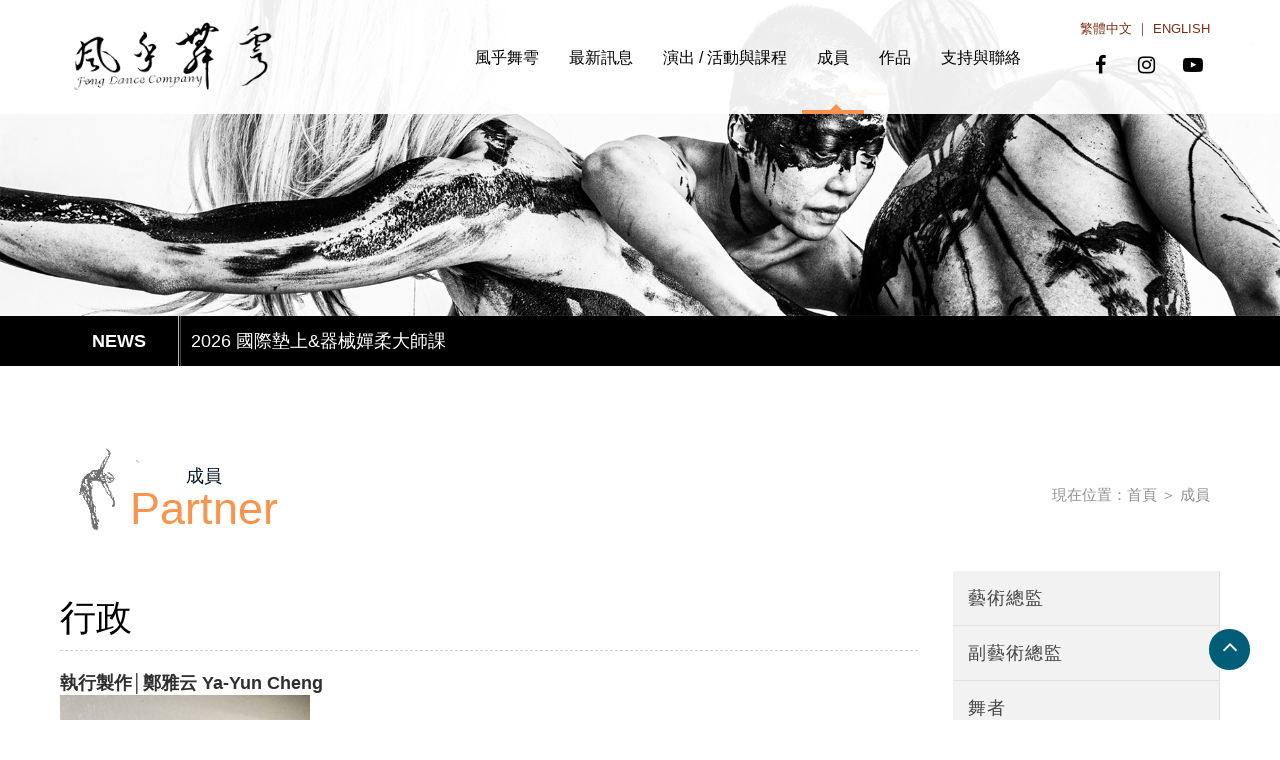

--- FILE ---
content_type: text/html;charset=utf-8
request_url: https://feng-dance.com/article2-10-lang1.html
body_size: 3572
content:





<!DOCTYPE html>
<html lang="zh-Hant">

<head>
<meta charset="utf-8">

<title>行政 - 風乎舞雩舞團</title>
<meta property="og:site_name" content="行政 - 風乎舞雩舞團">
<meta property="og:title" content="行政 - 風乎舞雩舞團">
<meta property="og:type" content="website">
<meta property="og:url" content="https://feng-dance.com/article2-10-lang1.html">
<meta property="og:image" content="https://feng-dance.com/UserFiles/images/ogimage.jpg">

<meta name="format-detection" content="telephone=no">

<script>
	var isMobile = false;
	var isTablet =false;
	var isAndroidOS =false;
	var isiOS =false;
	var isSafari =false;
</script>

<meta name="viewport" content="width=device-width, initial-scale=1.0">

<!--touch_icon-->
<link rel="apple-touch-icon" sizes="192x192" href="template/images/apple-touch-icon.png">

<script src="template/sources/jquery-1.8.3.min.js"></script>






<link rel="stylesheet" type="text/css" href="template/css/main_lang1.css">

<!-- IE Fix for HTML5 Tags -->
<!--[if lt IE 9]>
<script src="http://html5shiv.googlecode.com/svn/trunk/html5.js"></script>
<![endif]-->

<script src="template/sources/main.js"></script>
<link rel="stylesheet" href="https://cdnjs.cloudflare.com/ajax/libs/font-awesome/4.7.0/css/font-awesome.min.css"><link rel="stylesheet" type="text/css" href="template/css/mod_article.css">
</head>

<body>



<div class="m_menu b-box clearfix">
	<div class="mask"></div>
	<div class="controlBox clearfix">
        <a class="main"><i class="fa fa-reorder"></i></a>
        <div class="m_logo"><a href="index-lang1.html"><img src="template/images/logo_m_lang1.png"></a></div>
    </div>

    <div class="hideBox">
		<p class="sp">SEARCH</p>
        <div class="m_search clearfix">
            <input name="key_m" type="text" id="key_m" value="搜尋..." onfocus="if(this.value='搜尋...') this.value='';">
            <a class="fa fa-search" onClick="if($('#key_m').val()=='搜尋...' || $('#key_m').val()==''){ alert('目前沒有資料！');}else{ location.href=encodeURI('index.php?mod=goods1&lang=1&key=' + $('#key_m').val());}"></a>
        </div>

		<p class="sp">LANGUAGE</p>
		<div class="language">
        	<a href="index.php?mod=article2&lang=1">繁體中文</a> │ <a href="index.php?mod=article2&lang=2">ENGLISH</a>
		</div>

        <p class="sp sp_menu">MENU</p>

		<p class="sp">LINK</p>
        <div class="m_ico">
            <a href="index-lang1.html"><i class="fa fa-home"></i></a>
            <a href="http://maps.google.com/?q=23°01′N ,120°15′E" target="_blank"><i class="fa fa-map-marker"></i></a>            <a href="tel:097513526"><i class="fa fa-phone"></i></a>            <a href="form1-lang1.html" class="contactLink"><i class="fa fa-envelope"></i></a>
 			<a href="https://www.facebook.com/fengdance" target="_blank"><i class="fa fa-facebook"></i></a>			            <a href="https://www.instagram.com/fengdancecompany/" target="_blank"><i class="fa fa-instagram"></i></a>
            <a href="https://www.youtube.com/channel/UCxPIsoGue1wmKpSim7GGBdw/videos" target="_blank"><i class="fa fa-youtube-play"></i></a>
        </div>

    </div>
</div>



<div class="outerWrap b-box">

    <header>
    	<div class="wrap b-box">
        	<div class="logo"><a href="index-lang1.html"><img src="template/images/logo_lang1.png"></a></div>

            <nav class="b-box">
                <ul class="menu clearfix">
                    <li class="dropDown"><a href="article1-lang1.html">風乎舞雩</a>
                                                    <dl class="submenu">
                                <div class="subitem">
                                                                            <a href="article1-1-lang1.html">舞團介紹/經歷</a>
                                                                            <a href="article1-12-lang1.html">國際評論與報導</a>
                                                                            <a href="article1-2-lang1.html">劇評與媒體報導</a>
                                                                    </div>
                            </dl>
                                            </li>

                    <li class="dropDown"><a href="news1-lang1.html">最新訊息</a>
                                                    <dl class="submenu">
                                <div class="subitem">
                                                                            <a href="news1-cat1-lang1.html">最新演出</a>
                                                                            <a href="news1-cat2-lang1.html">最新課程</a>
                                                                    </div>
                            </dl>
                                            </li>

                    <li class="dropDown"><a href="goods1-lang1.html">演出 / 活動與課程</a>
                        <dl class="submenu">
                                                                                                                                        <a href="goods1-cat1-lang1.html">國際交流</a>
                                                                                                                                                                                            <a href="goods1-cat2-lang1.html">年度製作與活動</a>
                                                                                                                                                                                            <a href="goods1-cat3-lang1.html">肢體課程工作坊</a>
                                                                                                                                                                    </dl>
                    </li>

                    <li class="dropDown"><a href="article2-lang1.html" class="current">成員</a>
                                                    <dl class="submenu">
                                <div class="subitem">
                                                                            <a href="article2-3-lang1.html">藝術總監</a>
                                                                            <a href="article2-5-lang1.html">副藝術總監</a>
                                                                            <a href="article2-6-lang1.html">舞者</a>
                                                                            <a href="article2-10-lang1.html">行政</a>
                                                                    </div>
                            </dl>
                                            </li>

                    <li class="dropDown"><a href="cms1-lang1.html">作品</a>
                                                    <dl class="submenu">
                                <div class="subitem">
                                                                            <a href="cms1-cat1-lang1.html">作品</a>
                                                                    </div>
                            </dl>
                                            </li>

                    <li class="dropDown"><a href="article3-lang1.html">支持與聯絡</a>
                                                    <dl class="submenu">
                                <div class="subitem">
                                                                            <a href="article3-14-lang1.html">支持風團</a>
                                                                            <a href="article3-15-lang1.html">周邊商品</a>
                                                                            <a href="article3-13-lang1.html">聯絡我們</a>
                                                                    </div>
                            </dl>
                                            </li>
    
                </ul>
            </nav>

            <div class="rightBox">
                <div class="language"><a href="index.php?mod=article2&lang=1">繁體中文</a> ｜ <a href="index.php?mod=article2&lang=2">ENGLISH</a></div>

                <a href="https://www.facebook.com/fengdance" target="_blank"><i class="fa fa-facebook"></i></a>                <a href="https://www.instagram.com/fengdancecompany/" target="_blank"><i class="fa fa-instagram"></i></a>
                <a href="https://www.youtube.com/channel/UCxPIsoGue1wmKpSim7GGBdw/videos" target="_blank"><i class="fa fa-youtube-play"></i></a>

			</div>
		</div>
    </header>


<div class="banner_area clearfix b-box">
	<div class="banner">
		<ul class="slides-container">
        	            <li><img src="UserFiles/banner/a0005a02dc149c8ffa18ac1d3ed9d74e.jpg"></li>
                        <li><img src="UserFiles/banner/8d3769f794df8617137b570c00e6f55f.jpg"></li>
                        <li><img src="UserFiles/banner/488df69a6b22e91de5108dc5588cd4e0.jpg"></li>
                        <li><img src="UserFiles/banner/a0508f4bb7103d05d68b3bb50782a023.jpg"></li>
                    </ul>
	</div>

	<div class="marquee_box">
    	<div class="wrap">
        	<div class="txt">
            	<ul id="marquee_txt">
                                        <li><a href="news1-26-lang1.html" target="_self">2026 國際墊上&器械嬋柔大師課</a></li>
                                        <li><a href="news1-24-lang1.html" target="_self">2025超越當代工作坊《身體、身份與認同》</a></li>
                    				</ul>
			</div>
		</div>
	</div>
</div>



<div class="main_area">
	<div class="wrap b-box">



		<div class="mod_name clearfix">
			<h2><strong>成員</strong><em>Partner</em></h2>
			<div class="guide">現在位置：<a href='index-lang1.html'>首頁</a> ＞ <a href='article2-lang1.html'>成員</a></div>
		</div>

		<div class="content_box clearfix">
			<div class="left_box">
				<div class="side_menu">
					<ul class='clearfix'><li><a href='article2-3-lang1.html'>藝術總監</a></li><li><a href='article2-5-lang1.html'>副藝術總監</a></li><li><a href='article2-6-lang1.html'>舞者</a></li><li><a href='article2-10-lang1.html' class='current'>行政</a></li></ul>				</div>
			</div>

			<div class="right_box">
								


<div class="content_txt clearfix">

    <div class="content_topic clearfix">
		<h3>行政</h3>
    
		    </div>


	
	<p dir="ltr" style="line-height: 1.38; margin-top: 0pt; margin-bottom: 0pt;"><span style="font-size:18px;"><span style="font-family:arial;"><strong>執行製作│鄭雅云 Ya-Yun&nbsp;Cheng<br />
<img alt="" src="/UserFiles/images/S__14033020.jpg" style="width: 250px; height: 333px;" /></strong></span></span><br />
<span style="font-size:16px;"><span style="font-family:arial;">2024年參與風乎舞雩舞團年度製作《迷路吧! 蝸牛!》，2024年隨風乎舞雩至韓國釜山國際舞蹈節BPAM演出，2024年隨風乎舞雩至泰國MUPA演出，2024年參與臺南應用科技大學舞蹈系舞團年度製作【NEXT】，2024年參與01舞蹈製作《諾亞樂園》2023年臺南應用科技大學四年一貴制畢業製作《荼苒》擔任總策劃及舞者，2021年臺南應用科技大學班級實習創作展《載入中》擔任舞台監督，2019年代表高雄市赴波特蘭姐妹校國際交流<br />
<br />
<br />
歷年行政：<br />
鄭妙妤<br />
王彥衡<br />
陳以媃<br />
張菀真<br />
葉珮怡<br />
吳竺謹<br />
方惠美</span></span></p>

    
</div>			</div>
		</div>



	</div>
</div>






<footer class="clearfix">
    <div class="wrap b-box clearfix">
		<div class="row clearfix">

			<div class="col-2 b-box clearfix">
				<div class="qr_code"><img src="template/images/qr_code.jpg"></div>
				<h5 class="copyright">風乎舞雩舞團<br />
E-MAIL：fengdance2005@gmail.com<br />
聯絡電話：0975-135-526<br />
官方line：@fengdance</h5>
			</div>

			<div class="col-3 b-box">
				<ul class="foot_menu">
                    <li><a href="article1-lang1.html">風乎舞雩</a></li>
                    <li><a href="news1-lang1.html">最新訊息</a></li>
                    <li><a href="goods1-lang1.html">演出 / 活動與課程</a></li>
                    <li><a href="article2-lang1.html">成員</a></li>
                    <li><a href="cms1-lang1.html">作品</a></li>
                    <li><a href="article3-lang1.html">支持與聯絡</a></li>
				</ul>
			</div>

		</div>
	</div>
</footer>


           
</div>



<div class="go_top_area"><a href="#" class="go_top"><i class="fa fa-angle-up"></i></a></div>



<script src="template/sources/scrollReveal.js"></script>
<script>
	$(function(){
		var config = {
			reset:  false,
			delay:  'onload'
		  }
		window.sr = new scrollReveal(config);
	});
</script>



<link href="template/sources/titan/jquery.titanlighbox.css" rel="stylesheet" type="text/css">
<script type="text/javascript" src="template/sources/titan/jquery.titanlighbox.js"></script>
<script type="text/javascript">
	$(function(){
		
		if(isMobile){
			if($('.titan-lb').length>0){
				$('.titan-lb').photoSwipe();
			}
		}else{
			$('.titan-lb').lightbox({
				'scrolling': 'auto',
				theme: 'default'
			});
		}		
		
	});
</script>



<link rel="stylesheet" type="text/css" href="template/sources/bxslider/jquery.bxslider.css">
<script type="text/javascript" src="template/sources/bxslider/jquery.bxslider.min.js"></script>
<script type="text/javascript">
	$(function(){

		$('.slides-container').bxSlider({
		　　mode:'fade', //'horizontal', 'vertical', 'fade',
		　　captions: false,
		　　slideWidth:2500,
		　　auto: ($('.slides-container').children().length < 2) ? false : true,
		　　autoHover: false,
		　　pager:true,
		　　controls:false,
		　　pause: 5000,
		　　speed:2000
		});

		
		//marquee
		$('#marquee_txt').bxSlider({
		  mode:'vertical', //'horizontal', 'vertical', 'fade',
		  captions: false,
		  auto: true,
		  autoHover: true,
		  pager: false,
		  controls:false,
		  pause: 5000,
		  speed:1000
		});

	});
</script>



</body>
</html>

--- FILE ---
content_type: text/css
request_url: https://feng-dance.com/template/css/main_lang1.css
body_size: 3818
content:
@charset "utf-8";
/* CSS Document */

@import url(reset.css);

body {
	font-family: "微軟正黑體", "新細明體", Helvetica, Arial, sans-serif;
	font-size:18px;
	background:#fff;
}

a {
	-webkit-transition: all 0.4s ease;
	-moz-transition: all 0.4s ease;
	-o-transition: all 0.4s ease;
	transition: all 0.4s ease;
}

a {
	cursor: pointer;
	color: #454545;
}

a:hover {}

[class*='col-'] {
	float: left;
	-webkit-box-sizing: border-box;
	-moz-box-sizing: border-box;
	box-sizing: border-box;
}

.b-box {
	-webkit-box-sizing: border-box;
	-moz-box-sizing: border-box;
	box-sizing: border-box;
}

.outerWrap {}

.wrap {
	width:1160px;
	margin:0 auto;
}

header {
	background-color: rgba(255,255,255,0.93);
	width: 100%;
	position: fixed;
	top: 0;
	left: 0;
	z-index: 999;
}

header .wrap {
	position:relative;
}

header .logo {
	float:left;
	padding-top:5px;
	transition:all 0.2s linear;
	background-size:cover;
}

header .logo a {
	display:block;
	width:230px;
	text-indent:-9999px;
	padding-top:5px;
	padding-bottom:10px;
}

header .logo img {
	display:block;
	width: 100%;
}

header .rightBox {
	float:right;
	padding-top:20px;
}

header .rightBox > a {
	margin:0 3px;
	display: inline-block;
	font-size: 20px;
	color: #000;
	width: 35px;
	height: 35px;
	line-height: 35px;
	text-align: center;
	border-radius: 100%;
}

header .rightBox > a b {
	display:none;
	font-weight:normal;
}

header .rightBox > a:hover {
	opacity: 0.6;
}

.language {
	vertical-align:middle;
	padding:0 10px 10px 0;
	text-align:right;
	padding-right:10px;
	color:#7f2d10;
	font-size:13px;
}

.language a {
	color:#7f2d10;
}

.language a:hover {
	color:#000;
}

header nav {
	float:left;
	padding-left:20px;
}



/*========== Header Menu ===========*/
ul.menu {
	padding-left:150px;
}

ul.menu li {
	float:left;
	position:relative;
}

ul.menu li > a {
	position:relative;
	display: inline-block;
	vertical-align:middle;
	padding:20px 15px 15px 15px;
	font-size: 16px;
	color: #000;
	line-height:75px;
}

ul.menu li > a:hover {
	border-bottom:4px solid #f8944b;
}

ul.menu li > a:hover:before {
	content:" ";
	width: 0;
	height: 0;
	border-style: solid;
	border-width: 0 6px 6px 6px;
	border-color: transparent transparent #f8944b transparent;
	position:absolute;
	bottom:0;
	left:50%;
	margin-left:-3px;
}

ul.menu li > a.current {
	border-bottom:4px solid #f8944b;
}

ul.menu li > a.current:before {
	content:" ";
	width: 0;
	height: 0;
	border-style: solid;
	border-width: 0 6px 6px 6px;
	border-color: transparent transparent #f8944b transparent;
	position:absolute;
	bottom:0;
	left:50%;
	margin-left:-3px;
}

ul.menu li.dropDown {
	position: relative;
}

ul.menu li.dropDown dl.submenu {
	display: none;
	width: 250px;
	box-shadow: 0 0 4px rgba(136, 136, 136, 0.6);
	position: absolute;
	top: 100%;
	left: 0;
	z-index: 9999;
}

ul.menu li.dropDown dl.submenu dt {
	position: relative;
}

ul.menu li.dropDown dl.submenu dt > a {
	position: relative;
}

ul.menu li.dropDown dl.submenu dt > a i {
	display: block;
	position: absolute;
	right: 10px;
	top: 50%;
	margin-top: -7px;
}

ul.menu li.dropDown dl.submenu a {
	display: block;
	border-top: 1px solid #000;
	background: #222;
	font-size: 16px;
	padding: 10px;
	color: #fff;
}

ul.menu li.dropDown .submenu a:hover {
	background: #f9944c;
	color: #FFF;
}

ul.menu li.dropDown .submenu a:first-child {
	border:none;
}

ul.menu dt .subitem {
	display: none;
	width: 200px;
	box-shadow: 0 0 4px rgba(136, 136, 136, 0.6);
	position: absolute;
	left: 100%;
	top: 0;
}

ul.menu dt .subitem a {
	display: block;
	border-top: 1px solid #f1f1f1;
	background: #FFF;
	font-size: 16px;
	padding: 10px;
	color: #434343;
}

.m_menu {
	display: none;
}



/*========== Side Menu ===========*/
.dropDownBox {
	display: none;
}

.side_menu {
	margin-bottom: 50px;
	background-color: #f2f2f2;
}

.side_menu ul li > a {
    display: block;
    padding: 15px 15px;
    font-size: 18px;
    letter-spacing: 1px;
    border-bottom: 1px solid #e1e1e1;
    border-right: 1px solid #e1e1e1;
}

.side_menu ul li > a:hover {
	padding-left: 20px;
	color: #f8944b;
}

.side_menu ul li > a.current {
	background-color: #f8944b;
	border-color: #f8944b;
	color: #fff;
}

.side_menu ul li > a.current:hover {
	background-color: rgba(19, 48, 88, 0.7);
}

.side_menu ul li > a b {
	margin-left: 10px;
	font-size: 21px;
	font-weight: normal;
	color: #808080;
}

.side_menu ul li dl {
	padding-left: 25px;
}

.side_menu ul li dl dt a {
	display: block;
	padding: 10px 15px;
	font-size: 21px;
}

.side_menu ul li dl dt a.current {
	color: #000;
	text-decoration: underline;
}



/*========== Side Menu Sub ===========*/
.side_menu_sub {
	padding-top: 8px;
	border-bottom:1px solid #eaddb8;
	background:#fff;
}

.side_menu_sub .txt {
	padding-bottom: 8px;
	padding-left: 15px;
	font-size: 18px;
}

.side_menu_sub .txt a {
	color: #a2a2a2;
}

.side_menu_sub .txt a:hover {
	color: #a2a2a2;
	text-decoration: underline;
}

.side_menu_sub .txt span a {
	color: #000;
	font-weight: bold;
	text-decoration: underline;
}



/*========== Banner ===========*/
.banner_area {
	clear: both;
	position: relative;
	height:100%;
	overflow:hidden;
	padding-top:0px;
}

.banner_area img { width:100%; }

.banner .bx-wrapper .bx-pager, 
.banner .bx-wrapper .bx-controls-auto{
	bottom:30px;
}

.banner .bx-wrapper .bx-pager.bx-default-pager a {
	background: none;
	border: 1px solid #FFF;
	border-radius: 100%;
}

.banner .bx-wrapper .bx-pager.bx-default-pager a:hover {
	background: none;
}

.banner .bx-wrapper .bx-pager.bx-default-pager a.active {
	background: #FFF;
}



/*========== Marquee ===========*/
.marquee_box {
	background: #000;
	width:100%;
	z-index:99;
}

.marquee_box div.txt {
	padding:0 10px 0 120px;
	line-height:50px;
}

.marquee_box div.txt:before {
	content:"NEWS";
	display:inline-block;
	text-align:center;
	font-weight:900;
	font-size:18px;
	color:#fff;
	border-right:1px solid #bcbcbc;
	width:118px;
	position:absolute;
	margin-left:-120px;
}

.marquee_box div.txt ul {
	width:100%;
	border-left:1px solid #494949;
}

.marquee_box div.txt ul li {
	padding:0 10px;
	white-space: nowrap;
    overflow: hidden;
    text-overflow: ellipsis;
	color:#fff;
}

.marquee_box div.txt ul li a {
	font-size:18px;
	color:#fff;
}

.marquee_box div.txt ul li a:hover {
	text-decoration:underline;
}



/*========== Top ===========*/
.go_top_area {
	position: fixed;
	bottom: 50px;
	right: 30px;
	z-index: 999;
}

.go_top {
	display: block;
	background: #005d78;
	color: #fff;
	width: 41px;
	height: 41px;
	line-height: 35px;
	text-align: center;
	font-size: 25px;
	border-radius: 99em;
	box-shadow: 1px 1px 3px 0px rgba(255,255,255,0.5);
	-webkit-box-shadow: 1px 1px 3px 0px rgba(255,255,255,0.5);
}

.go_top:hover {
	background: #fff;
	color: #005d78;
}



/*========== Main ===========*/
.main_area {
	padding:80px 0;
	background:#fff;	
	position:relative;
}

.main_area .mod_name {
	position:relative;
}
	
.main_area .mod_name h2{
	float:left;
	background:url(../images/mod_icon.png) no-repeat left top;
	padding:20px 0 0 70px;
	position:relative;
	-moz-background-size:contain;
	-webkit-background-size:contain;
	-o-background-size:contain;
	background-size:contain;
}

.main_area .mod_name h2 strong {
	display:block;
	font-weight:normal;
	color:#031325;
	font-size:18px;
	line-height:20px;
	text-align:center;
}

.main_area .mod_name h2 em {
	display:block;
	font-weight:normal;
	font-size:45px;
	color:#f8944b;
	line-height:45px;
}

.main_area .mod_name .guide {
	font-size:15px;
	color:#909090;
	position:absolute;	
	right: 10px;
	top: 40px;
}

.main_area .mod_name .guide a {
	color:#909090;
}

.main_area .content_box {
	clear:both;
	padding-top:40px;
}

.content_box .left_box {
	float: right;
	width: 23%;
}

.content_box .right_box {
	float: left;
	width: 74%;
}

.content_box_line {
	position:relative;
	padding:15px;
	border:1px solid #d8d8d8;
	border-radius:8px;
	background:#fff;
}

.no_data {
	text-align: center;
	padding-top: 30px;
	padding-bottom: 30px;
}

#theForm .error {
	color: #F00;
	font-size:15px;
	font-weight: normal;
}

.col-1 {width:100%;}
.col-2 {width:50%;}
.col-3 {width:33.33%;}
.col-4 {width:25%;}
.col-5 {width:20%;}



/*========== Main Content ===========*/
.content_txt {
	clear:both;
	font-size:18px;
	color:#2f2f2f;
	line-height:1.8;
	padding-bottom: 20px;
}

.content_topic {
	clear: both;
	margin-bottom: 20px;
	border-bottom: 1px dashed #d1d1d1;
}	

.content_topic h3 {
	overflow: hidden;
	padding-top: 15px;
	font-size: 36px;
	font-weight: normal;
	color: #000;
}

.content_txt img {
	max-width:100%;
}

.note_txt {
	padding-bottom: 10px;
}



/*========== File ===========*/
.att_file_title {
	clear: both;
	text-align: left;
	padding-top: 20px;
	padding-bottom: 5px;
	font-size: 18px;
	font-weight: bold;
}

.att_file_list {
	text-align: left;
	padding-top: 5px;
}

.att_file_list a {
	color: #535353;
}

.att_file_list a:hover {
	color: #f9944c;
}



/*========== Button ===========*/
.button_area {
	padding-top:10px;
}

.submit {
	padding: 5px 10px;
	-moz-border-radius:5px;
	-webkit-border-radius:5px;
	border-radius:5px;
	font-size:18px;
	font-family: "微軟正黑體", "新細明體", Helvetica, Arial, sans-serif;
	color:#FFF;
	text-shadow:0px -1px #2590aa; 
	border:1px solid #c2d89e;
	background: rgb(66,179,206); /* Old browsers */
	/* IE9 SVG, needs conditional override of 'filter' to 'none' */
	background: -moz-linear-gradient(top,  #006eb7 0%, #43b1c8 100%); /* FF3.6+ */
	background: -webkit-gradient(linear, left top, left bottom, color-stop(0%,#006eb7), color-stop(100%,#43b1c8)); /* Chrome,Safari4+ */
	background: -webkit-linear-gradient(top,  #006eb7 0%,#43b1c8 100%); /* Chrome10+,Safari5.1+ */
	background: -o-linear-gradient(top,  #006eb7 0%,#43b1c8 100%); /* Opera 11.10+ */
	background: -ms-linear-gradient(top,  #006eb7 0%,#43b1c8 100%); /* IE10+ */
	background: linear-gradient(to bottom,  #006eb7 0%,#43b1c8 100%); /* W3C */
	filter: progid:DXImageTransform.Microsoft.gradient( startColorstr='#006eb7', endColorstr='#43b1c8',GradientType=0 ); /* IE6-9 */;
}

.submit:hover {
	color:#FFF;
	background: #006eb7; /* Old browsers */
	background: -moz-linear-gradient(top,  rgba(66,179,206,1) 0%, rgba(47,162,190,1) 100%); /* FF3.6+ */
	background: -webkit-gradient(linear, left top, left bottom, color-stop(0%,rgba(66,179,206,1)), color-stop(100%,rgba(47,162,190,1))); /* Chrome,Safari4+ */
	background: -webkit-linear-gradient(top,  rgba(66,179,206,1) 0%,rgba(47,162,190,1) 100%); /* Chrome10+,Safari5.1+ */
	background: -o-linear-gradient(top,  rgba(66,179,206,1) 0%,rgba(47,162,190,1) 100%); /* Opera 11.10+ */
	background: -ms-linear-gradient(top,  rgba(66,179,206,1) 0%,rgba(47,162,190,1) 100%); /* IE10+ */
	background: linear-gradient(to bottom,  rgba(66,179,206,1) 0%,rgba(47,162,190,1) 100%); /* W3C */
	filter: progid:DXImageTransform.Microsoft.gradient( startColorstr='#42b3ce', endColorstr='#2fa2be',GradientType=0 ); /* IE6-8 */;
}



/*========== Pages ===========*/
.Pages {
	text-align: center;
	margin-bottom: 20px;
	margin-top: 20px
}

.Paginator {
	font-size: 14px;
	line-height: 22px;
	margin-left: auto;
	margin-right: auto;
	padding-top: 6px;
}

.Paginator a,.pageList .this-page {
	padding: 2px 6px;
	color: #9a9a9a;
	background: #ffffff;
	border: solid 1px #cecccc;
}

.Paginator a:visited {
	padding: 2px 6px;
	color: #9a9a9a;
	background: #ffffff;
	border: solid 1px #cecccc;
}

.Paginator .AtStart {
	margin-right: 20px;
	padding: 2px 6px;
	background: #ffffff;
	border: solid 1px #cecccc;
	color: #9a9a9a;
}

.Paginator .Prev {
	margin-right: 20px;
	padding: 2px 6px;
	background: #ffffff;
	color: #9a9a9a;
	border: solid 1px #cecccc;
}

.Paginator .break {
	bpadding: 2px 6px;
	border: none;
	background: #ffffff;
	color: #9a9a9a;
}

.Paginator .Next {
	margin-left: 20px;
	padding: 2px 6px;
	color: #9a9a9a;
	background: #ffffff;
	border: solid 1px #cecccc;
}

.Paginator .AtEnd {
	margin-left: 20px;
	padding: 2px 6px;
	background: #ffffff;
	border: solid 1px #cecccc;
	color: #9a9a9a;
}

.Paginator .this-page {
	padding: 2px 6px;
	vertical-align: top;
	background: #ffffff;
	border: solid 1px #cecccc;
	font-weight: bold;
	color: #FF0084;
}

.Paginator a:visited:hover,.Paginator a:hover,.Paginator a:active {
	color: #ffffff;
	background: #0063DC;
	border-color: #ffffff;
}

.Pages div.Results {
	text-align: center;
	margin-top: 8px;
	font: 11px/15px Arial,Helvetica;
	color: #9a9a9a;
}



/*========== Footer ===========*/
footer {
	padding:30px 0 0px 0;
	position:relative;
	border-top: 1px solid #959595;
}

footer .row {}

footer .row .col-2 {
	min-height:80px;
	width:63%;
	padding:15px 20px;
}

footer .row .col-2:first-child {
	width:65%;
}

footer .row .col-2:last-Child {
	width:65%;
	padding-right:0;
}

footer .row .col-3 {
	min-height:80px;
	width:33%;
	padding:10px 20px;
}

footer .row .col-3:first-child {
	width:35%;
}

footer .row .col-3:last-Child {
	width:35%;
	padding-right:0;
}

footer .qr_code {
	float:left;
	margin-right:10px;
}

h5.copyright {
	overflow:hidden;
	font-size:12px;
	line-height:1.8;
	font-weight:normal;
	color:#747474;
}

h5.copyright a[href^=tel] {
    color:inherit;
    text-decoration:none;
}

ul.foot_menu {}

ul.foot_menu li {
	float:left;
	width:33.3%;
}

ul.foot_menu li a {
	display:block;
	padding:6px 0px;
	font-size:15px;
	color:#505050;
}

ul.foot_menu li a:hover {
	text-decoration:underline;
}



@media (max-width: 1080px) {
	.wrap {
		width: 960px;
	}

	header .logo a {
		padding-top:10px;
		width:140px;
	}

	ul.menu li > a {
		padding:7px 16px 0 16px;
		font-size: 15px;
	}
}




@media (max-width: 960px) {
	.outerWrap {
		padding-top:60px;
	}

	.wrap {
		width:100%;
		padding:0 20px;
		overflow:hidden;
	}

	header {
		display:none;
	}

	ul.menu {
		display:none;
	}

	/*========== Mobile Menu ===========*/
	.m_menu {
		display: block;
		width: 100%;
		box-shadow: 0 2px 5px rgba(126, 126, 126, 0.50);
		position: fixed;
		top: 0;
		left: 0;
		z-index: 9999;
	}

	.m_menu .mask {
		display: none;
		position: fixed;
		width: 100%;
		height: 100%;
		padding-bottom: 60px;
		top: 0;
		left: 0;
		z-index: 10;
	}

	.m_menu .hideBox {
		display: none; /* Old browsers */
		width: 100%;
		padding: 60px 0;
		overflow-y: auto;
		-webkit-overflow-scrolling: touch;
		position: fixed;
		left: 0;
		top: 0;
		bottom: 0;
		z-index: 11;
		box-sizing: border-box;
		background-color: rgba(0,0,0,0.80);
	}

	.m_menu .controlBox {
		background: #fff;
		position: relative;
		z-index: 99;
	}

	.m_menu .controlBox a.main {
		display: block;
		float: left;
		margin-right: 10px;
		width: 50px;
		height: 60px;
		font-size: 20px;
		color: #f9944c;
		line-height: 60px;
		text-align: center;
		background: #fff;
	}

	.m_menu .controlBox .m_logo {
		float: left;
	}

	.m_menu .controlBox .m_logo img {
		display: block;
		width: 150px;
		padding-top: 5px;
	}

	.m_menu .controlBox .right {
		float: right;
		margin-right: 10px;
	}

	.m_menu .controlBox .right_btn {
		float: left;
		position: relative;
		padding-top: 8px;
	}
	
	.m_menu .controlBox .right_btn > a {
		margin:0 3px;
		display: inline-block;
		font-size: 18px;
		color: #171016;
		background: #bebebe;
		width: 40px;
		height: 40px;
		line-height: 40px;
		text-align: center;
		border-radius: 100%;
		overflow: hidden;
	}
	
	.m_menu .controlBox .right_btn > a:hover {
		color: #fff;
		background: #f8944b;
	}

	.m_menu .hideBox p.sp {
		background: #000;
		padding: 10px;
		font-size: 13px;
		color: #FFF;
	}

	.m_menu .hideBox .language {
		display: block;
		color: #FFF;
		font-weight: normal;
		line-height: 2;
		padding: 10px;
		text-align: center;
		font-size: 16px;
	}

	.m_menu .hideBox .language a {
		color: #FFF;
	}

	.m_menu .hideBox .language a:hover {
		color: #f8944b;
	}

	.m_menu .hideBox .m_search {
		text-align:center;
		padding:10px;
	}

	.m_menu .hideBox .m_search input[type="text"] {
		display:inline-block;
		vertical-align:middle;
		width:200px;
		height:23px;
		border:1px solid #CCC;
		padding:5px;
	}

	.m_menu .hideBox .m_search a {
		display:inline-block;
		vertical-align:middle;
		width:35px;
		height:35px;
		font-size:18px;
		line-height:35px;
		text-align:center;
		background:#f8944b;
		color:#FFF;
	}

	.m_menu .m_ico {
		padding: 10px;
		text-align: center;
	}

	.m_menu .m_ico a {
		margin:0 1px;
		display: inline-block;
		font-size: 20px;
		background: #f8944b;
		color: #fff;
		width: 35px;
		height: 35px;
		line-height: 35px;
		text-align: center;
		border-radius: 100%;
	}

	.m_menu .m_ico a:hover {
		background: #fff;
		color: #f8944b;
	}

	.m_menu ul.nav {}

	.m_menu ul.nav li {
    	border-top: 1px solid rgba(119, 119, 119, 0.95);
	}

	.m_menu ul.nav li a {
		padding: 20px 10px;
		display: block;
		font-size: 16px;
		color: #FFF;
		text-align: center;
		position: relative;
	}

	.m_menu ul.nav li a:hover {
		background: #f8944b;
	}
	
	.m_menu ul.nav li a i {
		display: block;
		position: absolute;
		right: 10px;
		top: 50%;
		margin-top: -7px;
	}

	.m_menu ul.nav li .submenu {
		display: none;
	}

	.m_menu ul.nav li .submenu a {
		padding: 10px 20px;
	}

	.m_menu ul.nav li .submenu a:hover {
		background:#999;
	}

	/*========== Banner ===========*/
	.banner_area {
		padding-top:0px;
	}

	/*========== Marquee ===========*/	
	.marquee_box div.txt {
		padding-left:0px;
	}

	.marquee_box div.txt:before {
		display: none;
	}

	.marquee_box div.txt ul {
		border-left:0px solid #494949;
	}

	/*========== Footer ===========*/	
	footer .row .col-3 {
		padding:0px;
		width:48%;
		margin:20px 1%;
		min-height:100px;
	}

	footer .row .col-3:first-child {
		width:48%;
	}	
	
	footer .row .col-3:last-child {
		width:98%;
	}
}



@media (max-width: 800px) {
	.main_area .mod_name .guide {
		display:none;
	}

	ul.foot_menu li {
		text-align:center;
	}

	footer .row .col-2 {
		padding:0px;
		width:98%;
		margin:20px 1%;
		min-height:100px;
	}

	footer .row .col-2:first-child{
		width:98%;
	}
}



@media (max-width: 640px) {
	/*========== Side Menu ===========*/	
	.side_menu {
		display: none;
	}

	.dropDownBox {
		position: relative;
		display: block;
		margin-top: 40px;
		margin-bottom: 30px;
	}

	.dropDownBox i {
		display: none;
	}

	.dropDownBox .title {
		display: none;
	}

	.dropDownBox .txt {
		padding-left: 15px;
	}

	.dropDownBox > div {
		position: relative;
		line-height: 40px;
		padding: 0 10px;
		border: 1px solid #ccc;
	}

	.dropDownBox > div::before {
		content: '';
		position: absolute;
		width: 1px;
		height: 100%;
		top: 0;
		right: 40px;
		background-color: #ccc;
	}

	.dropDownBox > div::after {
		content: '\f107';
		position: absolute;
		width: 40px;
		height: 100%;
		display: block;
		color: #ccc;
		top: 0;
		right: 0;
		font-family: FontAwesome;
		font-size: 24px;
		text-align: center;
		transition: all .4s ease;
	}

	.dropDownBox > ul {
		display: none;
		transition: all .3s ease-out;
	}

	.dropDownBox > ul a {
		display: block;
		padding: 10px;
	}

	.dropDownBox > ul a:hover {
		color: #f9944c;
	}

	.dropDownBox > ul a.current {
		background-color: #f9944c;
		color: #fff;
	}

	.dropDownBox > ul dl {
		display: none;
		background-color: #f3f3f3;
	}

	.dropDownBox > ul dl a {
		padding-left: 2em;
		color: #f9944c;
	}

	.dropDownBox.open > div::after {
		-webkit-transform: rotateX(-180deg);
		      transform: rotateX(-180deg);
	}

	.dropDownBox.open > ul {
		display: block;
		position: absolute;
		background-color: #fff;
		border: 1px solid #ccc;
		left: 0;
		right: 0;
		z-index: 10;
		top: 41px;
	}
  
	.content_box .left_box {
		float:none;
		width:100%;
	}

	.content_box .right_box {
		float:none;
		width:100%;
		margin-top:30px;
	}

	footer .qr_code {
		float:none;
		width:100%;
	}
}



@media (max-width: 450px) {
	ul.foot_menu {
		padding:10px 0 0 0px;
	}

	.col-2, .col-3, .col-4, .col-5 {
		float:none;
		width:100%;
	}
}


--- FILE ---
content_type: text/css
request_url: https://feng-dance.com/template/css/mod_article.css
body_size: -159
content:
@charset "utf-8";

.hits {
	padding-left: 0px;
	font-size: 14px;
	color: #818181;
	letter-spacing: 1px;
	text-transform: uppercase;
	font-weight: normal;
}

.hits i {
	margin-right: 3px;
}

--- FILE ---
content_type: text/css
request_url: https://feng-dance.com/template/sources/titan/jquery.titanlighbox.css
body_size: 1216
content:
@charset "utf-8";
/* CSS Document */

.clear { clear: both }
/* Style Default
----------------------------------------------------------------------------------------------------*/

.lightbox-wrap,
.lightbox-skin,
.lightbox-outer,
.lightbox-inner,
.lightbox-image,
.lightbox-wrap iframe,
.lightbox-wrap object,
.lightbox-nav,
.lightbox-nav span,
.lightbox-tmp {
    padding: 0;
    margin: 0;
    border: 0;
    outline: none;
    vertical-align: top;
}

.lightbox-utility {
    width: 100%;
    padding-top: 10px;
    position: relative;
}

.lightbox-utility > div {
    display: inline-block;
    width: 100%;
}

.lightbox-gallery .lightbox-utility { }

.lightbox-wrap {
    position: absolute;
    top: 0;
    left: 0;
    z-index: 8020;
}

.lightbox-skin {
    position: relative;
    background: #fff;
    color: #444;
    text-shadow: none;
}

.lightbox-opened { z-index: 8030 }

.lightbox-opened .lightbox-skin { }

.lightbox-outer,
.lightbox-inner {
    background: #B9C3CC;
    position: relative;
}

.lightbox-inner { overflow: hidden }

.lightbox-type-iframe .lightbox-inner { -webkit-overflow-scrolling: touch }

.lightbox-error {
    color: #444;
    margin: 0;
    padding: 15px;
    white-space: nowrap;
}

.lightbox-image,
.lightbox-iframe {
    display: block;
    width: 100%;
    height: 100%;
}

.lightbox-image {
    max-width: 100%;
    max-height: 100%;
}

#lightbox-loading {
    background: rgba(0,0,0,0.7);
    padding: 8px;
    position: fixed;
    top: 50%;
    left: 50%;
    margin-top: -13px;
    margin-left: -13px;
    cursor: pointer;
    z-index: 8060;
    -moz-border-radius: 5px;
    -webkit-border-radius: 5px;
    border-radius: 5px;
}

#lightbox-loading div {
    width: 18px;
    height: 18px;
    background: url(images/lightbox_loading.gif) center center no-repeat;
}

.lightbox-close {
    background: url(images/skin-default/lightbox_close.png) no-repeat scroll right top #FFFFFF;
    cursor: pointer;
    height: 18px;
    position: absolute;
    right: 11px;
    top: 11px;
    width: 18px;
    z-index: 8040;
    -moz-border-radius: 0 0 0 2px;
    -webkit-border-radius: 0 0 0 2px;
    border-radius: 0 0 0 2px;
    box-shadow: -1px 1px 1px rgba(0,0,0,0.15);
}

.lightbox-nav {
    cursor: pointer;
    height: 22px;
    margin-top: -10px;
    position: absolute;
    text-decoration: none;
    top: 50%;
    width: 20px;
    z-index: 8040;
}

.lightbox-prev {
    background: url(images/skin-default/lightbox_left.png) no-repeat center center #fff;
    left: 0;
    -moz-border-radius: 0 2px 2px 0;
    -webkit-border-radius: 0 2px 2px 0;
    border-radius: 0 2px 2px 0;
    box-shadow: 1px 1px 1px rgba(0,0,0,0.15);
}

.lightbox-next {
    background: url(images/skin-default/lightbox_right.png) center center no-repeat #fff;
    right: 0;
    -moz-border-radius: 2px 0 0 2px;
    -webkit-border-radius: 2px 0 0 2px;
    border-radius: 2px 0 0 2px;
    box-shadow: -1px 1px 1px rgba(0,0,0,0.15);
}

.lightbox-nav span { }

.lightbox-prev span { }

.lightbox-next span { }

.lightbox-nav:hover span { }

.lightbox-tmp {
    position: absolute;
    top: -9999px;
    left: -9999px;
    visibility: hidden;
}

/* Overlay */

.lightbox-lock { overflow: hidden }

.lightbox-overlay {
    position: absolute;
    top: 0;
    left: 0;
    overflow: hidden;
    display: none;
    z-index: 8010;
    background: url(images/lightbox_overlay.png);
}

.lightbox-overlay-fixed {
    position: fixed;
    bottom: 0;
    right: 0;
}

.lightbox-lock .lightbox-overlay { }

/* Title */

.lightbox-title {
	font-family: "微軟正黑體", "新細明體", Helvetica, Arial, sans-serif;
	font-size:15px;
    visibility: hidden;
    color: #777;
    position: relative;
    text-shadow: none;
    z-index: 8050;
}

.lightbox-opened .lightbox-title { visibility: visible }

.lightbox-title-inside-wrap { padding: 5px 0 }

.lightbox-gallery .lightbox-title-inside-wrap { margin-right: 105px }

#lightbox-buttons {
    z-index: 8050;
    float: right;
}

#lightbox-buttons.top { }

#lightbox-buttons ul {
    display: block;
    margin: 0;
    padding: 0;
    list-style: none;
}

#lightbox-buttons ul li {
    float: left;
    margin: 0;
    padding: 0;
}

#lightbox-buttons a {
    display: block;
    width: 31px;
    height: 30px;
    margin: 0 2px;
}

#lightbox-buttons a.btnPrev {
    background: url(images/skin-default/button_prev.png) center center no-repeat;
    width: 24px;
}

#lightbox-buttons a.btnPrev:hover { background: url(images/skin-default/button_prev_hover.png) center center no-repeat }

#lightbox-buttons a.btnNext {
    background: url(images/skin-default/button_next.png) center center no-repeat;
    width: 24px;
}

#lightbox-buttons a.btnNext:hover { background: url(images/skin-default/button_next_hover.png) center center no-repeat }

#lightbox-buttons a.btnPlay { background: url(images/skin-default/button_play.png) center center no-repeat }

#lightbox-buttons a.btnPlay:hover { background: url(images/skin-default/button_play_hover.png) center center no-repeat }

#lightbox-buttons a.btnPlayOn { background: url(images/skin-default/button_pause.png) center center no-repeat }

#lightbox-buttons a.btnPlayOn:hover { background: url(images/skin-default/button_pause_hover.png) center center no-repeat }

@media (max-width: 767px) { 
    #lightbox-buttons {
        background: #fff;
        border-radius: 3px 3px 0 0;
        float: none;
        left: 50%;
        margin-left: -50px;
        padding: 3px 5px;
        position: absolute;
        top: -36px;
        z-index: 8050;
        box-shadow: 1px -1px 1px rgba(0,0,0,0.15);
    }

    .lightbox-gallery .lightbox-title-inside-wrap { margin-right: 0 }
}

/* Style Alt
----------------------------------------------------------------------------------------------------*/

.alt { border-radius: 8px }

.alt .lightbox-skin { border-radius: 5px }

.alt .lightbox-close {
    background: url(images/skin-default/lightbox_close.png) no-repeat right top transparent;
    height: 28px;
    right: 11px;
    bottom: 8px;
    top: auto;
    width: 28px;
    -moz-border-radius: 0;
    -webkit-border-radius: 0;
    border-radius: 0;
    box-shadow: none;
}

.alt .lightbox-prev {
    background-image: url(images/skin-alt/lightbox_left.png);
    -moz-border-radius: 0 4px 4px 0;
    -webkit-border-radius: 0 4px 4px 0;
    border-radius: 0 4px 4px 0;
}

.alt .lightbox-next {
    background-image: url(images/skin-alt/lightbox_right.png);
    -moz-border-radius: 4px 0 0 4px;
    -webkit-border-radius: 4px 0 0 4px;
    border-radius: 4px 0 0 4px;
}

/* Title */

.alt .lightbox-title { font: bold 12px/20px Arial, Helvetica, sans-serif }

.alt .lightbox-title-inside-wrap {
    padding: 0 0 0 10px;
    margin: 4px 38px 4px 0;
    border-left: 1px solid #ccc;
}

.alt.lightbox-gallery .lightbox-title-inside-wrap { margin: 4px 38px 4px 85px }

/* Button */

.alt #lightbox-buttons {
    float: left;
    width: 75px;
}

.alt #lightbox-buttons a {
    width: 29px;
    height: 28px;
    margin: 0 1px;
}

.alt #lightbox-buttons a:hover { opacity: 0.8 }

.alt #lightbox-buttons a.btnPrev,
.alt #lightbox-buttons a.btnPrev:hover {
    background-image: url(images/skin-alt/button_prev.png);
    width: 20px;
}

.alt #lightbox-buttons a.btnNext,
.alt #lightbox-buttons a.btnNext:hover {
    background-image: url(images/skin-alt/button_next.png);
    width: 20px;
}

.alt #lightbox-buttons a.btnPlay,
.alt #lightbox-buttons a.btnPlay:hover { background-image: url(images/skin-alt/button_play.png) }

.alt #lightbox-buttons a.btnPlayOn,
.alt #lightbox-buttons a.btnPlayOn:hover { background-image: url(images/skin-alt/button_pause.png) }

@media (max-width: 767px) { 
    .alt .lightbox-close { display: none }

    .alt #lightbox-buttons {
        background: #fff;
        margin-left: -42px;
        padding: 3px 5px;
        top: -34px;
    }

    .alt .lightbox-title-inside-wrap {
        margin: 4px 0 !important;
        padding: 0 !important;
        border: 0 !important;
    }
}

--- FILE ---
content_type: application/javascript
request_url: https://feng-dance.com/template/sources/main.js
body_size: 710
content:
// JavaScript Document
	$(function(){
		
		//submenu
		$(function(){
			$('.dropDown').hover(function(){
				if($(this).parent().hasClass('nav')) return false;
				$(this).find('.submenu').stop(false,true).slideDown(200);
			},function(){
				if($(this).parent().hasClass('nav')) return false;
				$(this).find('.submenu').stop(false,true).slideUp(200);
			});
		});

		$('.submenu').find('dt').hover(function(){
			$(this).find('.subitem').stop(false,true).fadeIn(200);
		},function(){
			$(this).find('.subitem').stop(false,true).fadeOut(200);
		});

		//mobile menu
		var $m_menu = $('ul.menu').clone();
		var $top_m_menu = "" ;//$('.topLink').find('.right_box').children('a').not('.exclude').clone();
				
		$m_menu.insertAfter('.m_menu .hideBox p.sp_menu').removeClass().addClass('nav').find('b').remove().end().append($top_m_menu).children('a').wrap('<li/>').end().find('li.dropDown').each(function(){
			$(this).children('a').removeClass().append('<i class="fas fa-angle-down" />').attr('href','');
		});
				
		$('.m_menu').find('a.main').click(function(){
			if(!$(this).parents('.m_menu').hasClass('active')){
				$(this).parents('.m_menu').addClass('active');
				$(this).find('i').addClass('fa-times').removeClass('fa-reorder');
				$('.m_menu').find('.mask').fadeIn(100);
				$('.m_menu').find('.hideBox').fadeIn(100);
				$('body').css('overflow','hidden');
				$('.m_menu').find('.mask').click(function(){/*點空白處收起menu*/
					$('.m_menu').removeClass('active');
					$('.m_menu').find('.hideBox').fadeOut();
					$('.m_menu').find('.mask').fadeOut();
				});
			}else{
				$(this).parents('.m_menu').removeClass('active');
				$(this).find('i').addClass('fa-reorder').removeClass('fa-times');
				$('.m_menu').find('.mask').fadeOut();
				$('.m_menu').find('.hideBox').fadeOut();
				$('body').css('overflow','auto');
			}//end if hasClass
						
			return false;
		});
		
		$('.m_menu').find('li.dropDown').children('a').click(function(){
			$(this).siblings().slideToggle();
			return false;
		});
		
		$('.m_menu').find('dt').children('a').click(function(){
			$(this).siblings().slideToggle();
			return false;
		});

		// clone & dropDownBox
		$('.side_menu').each(function(){
			var currentText = $(this).find('.current').last().text() || $(this).find('li:eq(0) a').text();
			$(this).after($(this).clone().removeAttr('class').addClass('dropDownBox'));
			$('.dropDownBox').prepend('<div>' + currentText + '</div>');
		});
		$('.classBox').each(function(){
			var currentText = $(this).find('.current').last().text() || $(this).find('li:eq(0) a').text();
			$(this).after($(this).clone().removeAttr('class').addClass('dropDownBox'));
			$('.dropDownBox .class-link').removeClass('class-link');
			$('.dropDownBox').prepend('<div>' + currentText + '</div>');
		});
		$('.dropDownBox li, .side_menu li, .submenu li').each(function(i){
			if($(this).has('dl').length > 0) {
				$(this).children('a').addClass('hasItems');
			} else {
				return i;
			}
		});

		// dropDownBox
		$('.dropDownBox').on('click', function(){

			if($(this).hasClass('disable')) {
				return false;
			}
			if ($('.dropDownBox').hasClass('open') && !$(this).hasClass('open')) {
				$('.dropDownBox').removeClass('open');
				$(this).addClass('open');
			} else if ($(this).hasClass('open') == true) {
				$(this).removeClass('open');
			} else {
				$(this).addClass('open');
			}

		});

		$('.dropDownBox a').not('.hasItems').on('click', function(){

			var text = $(this).text(),
				box = $(this).parents('.dropDownBox').children('div');
				// href = $(this).data('href');
			if ($(this).is('[data-disable]') == true || $(this).hasClass('current')) {
				return false;
			} else {
				$(this).addClass('current').siblings().removeClass('current');
				box.text(text);
			}

		});

		$('.dropDownBox .hasItems').each(function(){
			if($(this).siblings('dl').has('.current').length > 0) {
				$(this).addClass('open');
			}
			// .parents('.submenu').slideDown().siblings('a').addClass('open')
		});

		$('.dropDownBox .hasItems, .m_menu .hasItems').on('click', function(e){
			e.preventDefault();
			e.stopPropagation();
			$(this).hasClass('open') ? $(this).removeClass('open') : $(this).addClass('open');
		});

		$('html').on('click', function(e){
			
			var $target = $(e.target);
			if($target.parents('.dropDownBox').hasClass('open') || $target.hasClass('dropDownBox')) {
				return false;
			} else {
				$('.dropDownBox').removeClass('open');
			}

		});
	
	});
	
